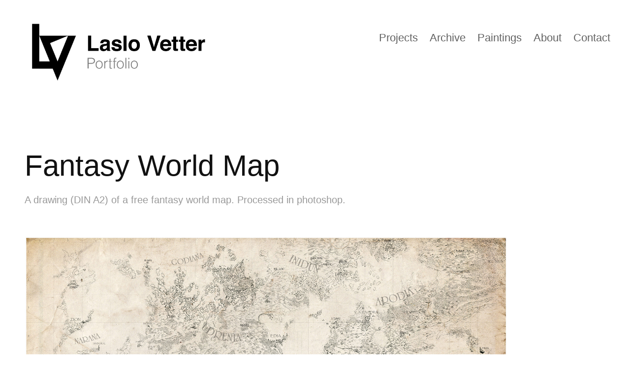

--- FILE ---
content_type: text/html; charset=utf-8
request_url: https://laslovetter.com/fantasy-world-map
body_size: 4544
content:
<!DOCTYPE HTML>
<html lang="en-US">
<head>
  <meta charset="UTF-8" />
  <meta name="viewport" content="width=device-width, initial-scale=1" />
      <meta name="keywords"  content="Adobe Portfolio,map,fantasy,pencil,world,free,continent,old" />
      <meta name="description"  content="A drawing (DIN A2) of a free fantasy world map. Processed in photoshop." />
      <meta name="twitter:card"  content="summary_large_image" />
      <meta name="twitter:site"  content="@AdobePortfolio" />
      <meta  property="og:title" content="Laslo Vetter - Fantasy World Map" />
      <meta  property="og:description" content="A drawing (DIN A2) of a free fantasy world map. Processed in photoshop." />
      <meta  property="og:image" content="https://cdn.myportfolio.com/47c02a249568773adf655936f8b4abdd/e13d24de79eb50db0fca80d41f6685b8be54099f5fc6ab2ba454ab31ba6729ed2925517c9e97ce69_car_202x158.jpg?h=30b40c2e0da0a0a30e2b7ab800c340e1&amp;url=aHR0cHM6Ly9taXItczMtY2RuLWNmLmJlaGFuY2UubmV0L3Byb2plY3RzL29yaWdpbmFsLzcwNDMzMTcuNTQ2ZmNkNjdjZGViYi5qcGc=" />
        <link rel="icon" href="https://cdn.myportfolio.com/47c02a249568773adf655936f8b4abdd/a773a64f-85e5-48c3-a2d1-5786865b82f5_carw_1x1x32.png?h=8d41c64dade8f2ac743e6edcca9ce31c" />
        <link rel="apple-touch-icon" href="https://cdn.myportfolio.com/47c02a249568773adf655936f8b4abdd/01943729-4b32-43f4-a9fa-9a33bbb6e87e_carw_1x1x180.png?h=12de6393c1abeab979ce24ed907ff0b4" />
      <link rel="stylesheet" href="/dist/css/main.css" type="text/css" />
      <link rel="stylesheet" href="https://cdn.myportfolio.com/47c02a249568773adf655936f8b4abdd/717829a48b5fad64747b7bf2f577ae731668068564.css?h=dea057f2e24ee08a1c831ca7e2c38654" type="text/css" />
    <link rel="canonical" href="https://laslovetter.com/fantasy-world-map" />
      <title>Laslo Vetter - Fantasy World Map</title>
    <script type="text/javascript" src="//use.typekit.net/ik/[base64].js?cb=35f77bfb8b50944859ea3d3804e7194e7a3173fb" async onload="
    try {
      window.Typekit.load();
    } catch (e) {
      console.warn('Typekit not loaded.');
    }
    "></script>
</head>
  <body class="transition-enabled">  <div class='page-background-video page-background-video-with-panel'>
  </div>
  <div class="js-responsive-nav">
    <div class="responsive-nav">
      <div class="close-responsive-click-area js-close-responsive-nav">
        <div class="close-responsive-button"></div>
      </div>
          <div class="nav-container">
            <nav data-hover-hint="nav">
                <div class="gallery-title"><a href="/projects" >Projects</a></div>
                <div class="gallery-title"><a href="/old-projects" >Archive</a></div>
                <div class="gallery-title"><a href="/paintings" >Paintings</a></div>
      <div class="page-title">
        <a href="/about" >About</a>
      </div>
      <div class="page-title">
        <a href="/contact" >Contact</a>
      </div>
            </nav>
          </div>
    </div>
  </div>
  <div class="site-wrap cfix js-site-wrap">
    <div class="site-container">
      <div class="site-content e2e-site-content">
        <header class="site-header">
          <div class="logo-container">
              <div class="logo-wrap" data-hover-hint="logo">
                    <div class="logo e2e-site-logo-text logo-image  ">
    <a href="/projects" class="image-normal image-link">
      <img src="https://cdn.myportfolio.com/47c02a249568773adf655936f8b4abdd/064ae788-f814-4b5f-a53a-653925a3076d_rwc_0x0x1258x439x4096.png?h=1d8c1218472bbc141c79cf8b74b8e8b3" alt="Laslo Vetter">
    </a>
</div>
              </div>
  <div class="hamburger-click-area js-hamburger">
    <div class="hamburger">
      <i></i>
      <i></i>
      <i></i>
    </div>
  </div>
          </div>
              <div class="nav-container">
                <nav data-hover-hint="nav">
                <div class="gallery-title"><a href="/projects" >Projects</a></div>
                <div class="gallery-title"><a href="/old-projects" >Archive</a></div>
                <div class="gallery-title"><a href="/paintings" >Paintings</a></div>
      <div class="page-title">
        <a href="/about" >About</a>
      </div>
      <div class="page-title">
        <a href="/contact" >Contact</a>
      </div>
                </nav>
              </div>
        </header>
        <main>
  <div class="page-container" data-context="page.page.container" data-hover-hint="pageContainer">
    <section class="page standard-modules">
        <header class="page-header content" data-context="pages" data-identity="id:p5697bc95dbb4803dcddd80400e977a2f2bd873273bb43a047c86f" data-hover-hint="pageHeader" data-hover-hint-id="p5697bc95dbb4803dcddd80400e977a2f2bd873273bb43a047c86f">
            <h1 class="title preserve-whitespace e2e-site-logo-text">Fantasy World Map</h1>
            <p class="description">A drawing (DIN A2) of a free fantasy world map. Processed in photoshop.</p>
        </header>
      <div class="page-content js-page-content" data-context="pages" data-identity="id:p5697bc95dbb4803dcddd80400e977a2f2bd873273bb43a047c86f">
        <div id="project-canvas" class="js-project-modules modules content">
          <div id="project-modules">
              
              <div class="project-module module image project-module-image js-js-project-module" >

  

  
     <div class="js-lightbox" data-src="https://cdn.myportfolio.com/47c02a249568773adf655936f8b4abdd/004f3782d7599d362dcf4dae.jpg?h=bcbd451bcfe9b13af11390be41320205">
           <img
             class="js-lazy e2e-site-project-module-image"
             src="[data-uri]"
             data-src="https://cdn.myportfolio.com/47c02a249568773adf655936f8b4abdd/004f3782d7599d362dcf4dae_rw_1920.jpg?h=d4e12a961113636b916e814b8da31ac4"
             data-srcset="https://cdn.myportfolio.com/47c02a249568773adf655936f8b4abdd/004f3782d7599d362dcf4dae_rw_600.jpg?h=ac626557126332d18d5804c0ba689dd6 600w,https://cdn.myportfolio.com/47c02a249568773adf655936f8b4abdd/004f3782d7599d362dcf4dae_rw_1200.jpg?h=422fd3fc518400055654df923295638b 1200w,https://cdn.myportfolio.com/47c02a249568773adf655936f8b4abdd/004f3782d7599d362dcf4dae_rw_1920.jpg?h=d4e12a961113636b916e814b8da31ac4 1920w,"
             data-sizes="(max-width: 1920px) 100vw, 1920px"
             width="1920"
             height="0"
             style="padding-bottom: 70.83%; background: rgba(0, 0, 0, 0.03)"
             
           >
     </div>
  

</div>

              
              
              
              
              
              
              
              
              
              <div class="project-module module image project-module-image js-js-project-module" >

  

  
     <div class="js-lightbox" data-src="https://cdn.myportfolio.com/47c02a249568773adf655936f8b4abdd/d4d0107db66e026aeff3435d.jpg?h=07c46d424bc3b6927833f2d8090d6a02">
           <img
             class="js-lazy e2e-site-project-module-image"
             src="[data-uri]"
             data-src="https://cdn.myportfolio.com/47c02a249568773adf655936f8b4abdd/d4d0107db66e026aeff3435d_rw_1920.jpg?h=9b5e44eac7ef8c226ed9da2391721da9"
             data-srcset="https://cdn.myportfolio.com/47c02a249568773adf655936f8b4abdd/d4d0107db66e026aeff3435d_rw_600.jpg?h=c632dcdb4b319c7c4224d6c07c809349 600w,https://cdn.myportfolio.com/47c02a249568773adf655936f8b4abdd/d4d0107db66e026aeff3435d_rw_1200.jpg?h=153d73a14437baaa416faa42b735c21b 1200w,https://cdn.myportfolio.com/47c02a249568773adf655936f8b4abdd/d4d0107db66e026aeff3435d_rw_1920.jpg?h=9b5e44eac7ef8c226ed9da2391721da9 1920w,"
             data-sizes="(max-width: 1920px) 100vw, 1920px"
             width="1920"
             height="0"
             style="padding-bottom: 70.5%; background: rgba(0, 0, 0, 0.03)"
             
           >
     </div>
  

</div>

              
              
              
              
              
              
              
              
              
              <div class="project-module module image project-module-image js-js-project-module" >

  

  
     <div class="js-lightbox" data-src="https://cdn.myportfolio.com/47c02a249568773adf655936f8b4abdd/bee36d589d96cc7dbad0301d.jpg?h=83e0f61623f4911e99621a83fba8b7e9">
           <img
             class="js-lazy e2e-site-project-module-image"
             src="[data-uri]"
             data-src="https://cdn.myportfolio.com/47c02a249568773adf655936f8b4abdd/bee36d589d96cc7dbad0301d_rw_1920.jpg?h=4ff3a50f19986167ca7d39eec5a9722b"
             data-srcset="https://cdn.myportfolio.com/47c02a249568773adf655936f8b4abdd/bee36d589d96cc7dbad0301d_rw_600.jpg?h=e9f67124a00ff1de3ff64f2cb7dfd58b 600w,https://cdn.myportfolio.com/47c02a249568773adf655936f8b4abdd/bee36d589d96cc7dbad0301d_rw_1200.jpg?h=fd9ecf612cf107498ba08c7b7e92a45a 1200w,https://cdn.myportfolio.com/47c02a249568773adf655936f8b4abdd/bee36d589d96cc7dbad0301d_rw_1920.jpg?h=4ff3a50f19986167ca7d39eec5a9722b 1920w,"
             data-sizes="(max-width: 1920px) 100vw, 1920px"
             width="1920"
             height="0"
             style="padding-bottom: 71%; background: rgba(0, 0, 0, 0.03)"
             
           >
     </div>
  

</div>

              
              
              
              
              
              
              
              
          </div>
        </div>
      </div>
    </section>
  </div>
              <footer class="site-footer" data-hover-hint="footer">
                  <div class="social pf-footer-social" data-context="theme.footer" data-hover-hint="footerSocialIcons">
                    <ul>
                            <li>
                              <a href="https://www.linkedin.com/in/laslo-vetter-a453a4a4/" target="_blank">
                                <svg version="1.1" id="Layer_1" xmlns="http://www.w3.org/2000/svg" xmlns:xlink="http://www.w3.org/1999/xlink" viewBox="0 0 30 24" style="enable-background:new 0 0 30 24;" xml:space="preserve" class="icon">
                                <path id="path-1_24_" d="M19.6,19v-5.8c0-1.4-0.5-2.4-1.7-2.4c-1,0-1.5,0.7-1.8,1.3C16,12.3,16,12.6,16,13v6h-3.4
                                  c0,0,0.1-9.8,0-10.8H16v1.5c0,0,0,0,0,0h0v0C16.4,9,17.2,7.9,19,7.9c2.3,0,4,1.5,4,4.9V19H19.6z M8.9,6.7L8.9,6.7
                                  C7.7,6.7,7,5.9,7,4.9C7,3.8,7.8,3,8.9,3s1.9,0.8,1.9,1.9C10.9,5.9,10.1,6.7,8.9,6.7z M10.6,19H7.2V8.2h3.4V19z"/>
                                </svg>
                              </a>
                            </li>
                            <li>
                              <a href="https://www.instagram.com/laslo_vetter/" target="_blank">
                                <svg version="1.1" id="Layer_1" xmlns="http://www.w3.org/2000/svg" xmlns:xlink="http://www.w3.org/1999/xlink" viewBox="0 0 30 24" style="enable-background:new 0 0 30 24;" xml:space="preserve" class="icon">
                                <g>
                                  <path d="M15,5.4c2.1,0,2.4,0,3.2,0c0.8,0,1.2,0.2,1.5,0.3c0.4,0.1,0.6,0.3,0.9,0.6c0.3,0.3,0.5,0.5,0.6,0.9
                                    c0.1,0.3,0.2,0.7,0.3,1.5c0,0.8,0,1.1,0,3.2s0,2.4,0,3.2c0,0.8-0.2,1.2-0.3,1.5c-0.1,0.4-0.3,0.6-0.6,0.9c-0.3,0.3-0.5,0.5-0.9,0.6
                                    c-0.3,0.1-0.7,0.2-1.5,0.3c-0.8,0-1.1,0-3.2,0s-2.4,0-3.2,0c-0.8,0-1.2-0.2-1.5-0.3c-0.4-0.1-0.6-0.3-0.9-0.6
                                    c-0.3-0.3-0.5-0.5-0.6-0.9c-0.1-0.3-0.2-0.7-0.3-1.5c0-0.8,0-1.1,0-3.2s0-2.4,0-3.2c0-0.8,0.2-1.2,0.3-1.5c0.1-0.4,0.3-0.6,0.6-0.9
                                    c0.3-0.3,0.5-0.5,0.9-0.6c0.3-0.1,0.7-0.2,1.5-0.3C12.6,5.4,12.9,5.4,15,5.4 M15,4c-2.2,0-2.4,0-3.3,0c-0.9,0-1.4,0.2-1.9,0.4
                                    c-0.5,0.2-1,0.5-1.4,0.9C7.9,5.8,7.6,6.2,7.4,6.8C7.2,7.3,7.1,7.9,7,8.7C7,9.6,7,9.8,7,12s0,2.4,0,3.3c0,0.9,0.2,1.4,0.4,1.9
                                    c0.2,0.5,0.5,1,0.9,1.4c0.4,0.4,0.9,0.7,1.4,0.9c0.5,0.2,1.1,0.3,1.9,0.4c0.9,0,1.1,0,3.3,0s2.4,0,3.3,0c0.9,0,1.4-0.2,1.9-0.4
                                    c0.5-0.2,1-0.5,1.4-0.9c0.4-0.4,0.7-0.9,0.9-1.4c0.2-0.5,0.3-1.1,0.4-1.9c0-0.9,0-1.1,0-3.3s0-2.4,0-3.3c0-0.9-0.2-1.4-0.4-1.9
                                    c-0.2-0.5-0.5-1-0.9-1.4c-0.4-0.4-0.9-0.7-1.4-0.9c-0.5-0.2-1.1-0.3-1.9-0.4C17.4,4,17.2,4,15,4L15,4L15,4z"/>
                                  <path d="M15,7.9c-2.3,0-4.1,1.8-4.1,4.1s1.8,4.1,4.1,4.1s4.1-1.8,4.1-4.1S17.3,7.9,15,7.9L15,7.9z M15,14.7c-1.5,0-2.7-1.2-2.7-2.7
                                    c0-1.5,1.2-2.7,2.7-2.7s2.7,1.2,2.7,2.7C17.7,13.5,16.5,14.7,15,14.7L15,14.7z"/>
                                  <path d="M20.2,7.7c0,0.5-0.4,1-1,1s-1-0.4-1-1s0.4-1,1-1S20.2,7.2,20.2,7.7L20.2,7.7z"/>
                                </g>
                                </svg>
                              </a>
                            </li>
                            <li>
                              <a href="https://vimeo.com/user13275289" target="_blank">
                                <svg xmlns="http://www.w3.org/2000/svg" xmlns:xlink="http://www.w3.org/1999/xlink" version="1.1" id="Layer_1" viewBox="0 0 30 24" xml:space="preserve" class="icon"><path d="M23.99 7.7c-0.08 1.8-1.3 4.27-3.67 7.4c-2.45 3.27-4.52 4.9-6.21 4.9c-1.05 0-1.94-0.99-2.66-2.99 c-0.48-1.82-0.97-3.65-1.45-5.48C9.46 9.6 8.9 8.6 8.3 8.55c-0.13 0-0.61 0.29-1.41 0.87L6 8.3C6.89 7.5 7.8 6.7 8.6 5.9 c1.18-1.05 2.07-1.61 2.67-1.66c1.4-0.14 2.3 0.8 2.6 2.95c0.35 2.3 0.6 3.7 0.7 4.24c0.4 1.9 0.8 2.8 1.3 2.8 c0.38 0 0.94-0.61 1.7-1.84c0.75-1.22 1.16-2.16 1.21-2.79c0.11-1.06-0.3-1.59-1.21-1.59c-0.43 0-0.88 0.1-1.33 0.3 c0.88-2.98 2.58-4.43 5.07-4.34C23.23 4.1 24.1 5.3 24 7.7z"/></svg>
                              </a>
                            </li>
                            <li>
                              <a href="https://www.pinterest.ch/laslovetter/" target="_blank">
                                <svg xmlns="http://www.w3.org/2000/svg" xmlns:xlink="http://www.w3.org/1999/xlink" version="1.1" id="Layer_1" viewBox="0 0 30 24" xml:space="preserve" class="icon"><path d="M15.36 4C11.13 4 9 7.1 9 9.74c0 1.6 0.6 3 1.8 3.51c0.2 0.1 0.4 0 0.45-0.23 c0.04-0.16 0.14-0.57 0.18-0.74c0.06-0.23 0.04-0.31-0.13-0.51c-0.36-0.44-0.59-1-0.59-1.8c0-2.32 1.68-4.4 4.38-4.4 c2.39 0 3.7 1.5 3.7 3.52c0 2.65-1.14 4.89-2.82 4.89c-0.93 0-1.63-0.8-1.4-1.77c0.27-1.16 0.79-2.42 0.79-3.26 c0-0.75-0.39-1.38-1.2-1.38c-0.95 0-1.72 1.02-1.72 2.38c0 0.9 0.3 1.4 0.3 1.45s-0.97 4.26-1.14 5 c-0.34 1.49-0.05 3.31-0.03 3.49c0.01 0.1 0.1 0.1 0.2 0.05c0.09-0.12 1.22-1.56 1.61-3.01c0.11-0.41 0.63-2.53 0.63-2.53 c0.31 0.6 1.2 1.1 2.2 1.15c2.86 0 4.8-2.69 4.8-6.3C21 6.5 18.8 4 15.4 4z"/></svg>
                              </a>
                            </li>
                    </ul>
                  </div>
                <div class="footer-text">
                  @ 2016 Laslo Vetter
                </div>
              </footer>
        </main>
      </div>
    </div>
  </div>
</body>
<script type="text/javascript">
  // fix for Safari's back/forward cache
  window.onpageshow = function(e) {
    if (e.persisted) { window.location.reload(); }
  };
</script>
  <script type="text/javascript">var __config__ = {"page_id":"p5697bc95dbb4803dcddd80400e977a2f2bd873273bb43a047c86f","theme":{"name":"geometric"},"pageTransition":true,"linkTransition":true,"disableDownload":false,"localizedValidationMessages":{"required":"This field is required","Email":"This field must be a valid email address"},"lightbox":{"enabled":false},"cookie_banner":{"enabled":false},"googleAnalytics":{"trackingCode":"UA-38323169-2","anonymization":false}};</script>
  <script type="text/javascript" src="/site/translations?cb=35f77bfb8b50944859ea3d3804e7194e7a3173fb"></script>
  <script type="text/javascript" src="/dist/js/main.js?cb=35f77bfb8b50944859ea3d3804e7194e7a3173fb"></script>
</html>


--- FILE ---
content_type: text/plain
request_url: https://www.google-analytics.com/j/collect?v=1&_v=j102&a=1103565539&t=pageview&_s=1&dl=https%3A%2F%2Flaslovetter.com%2Ffantasy-world-map&ul=en-us%40posix&dt=Laslo%20Vetter%20-%20Fantasy%20World%20Map&sr=1280x720&vp=1280x720&_u=IEBAAEABAAAAACAAI~&jid=1279870541&gjid=590440797&cid=321574077.1769063978&tid=UA-38323169-2&_gid=589658677.1769063978&_r=1&_slc=1&z=156842633
body_size: -451
content:
2,cG-BL7S5P5ZWK